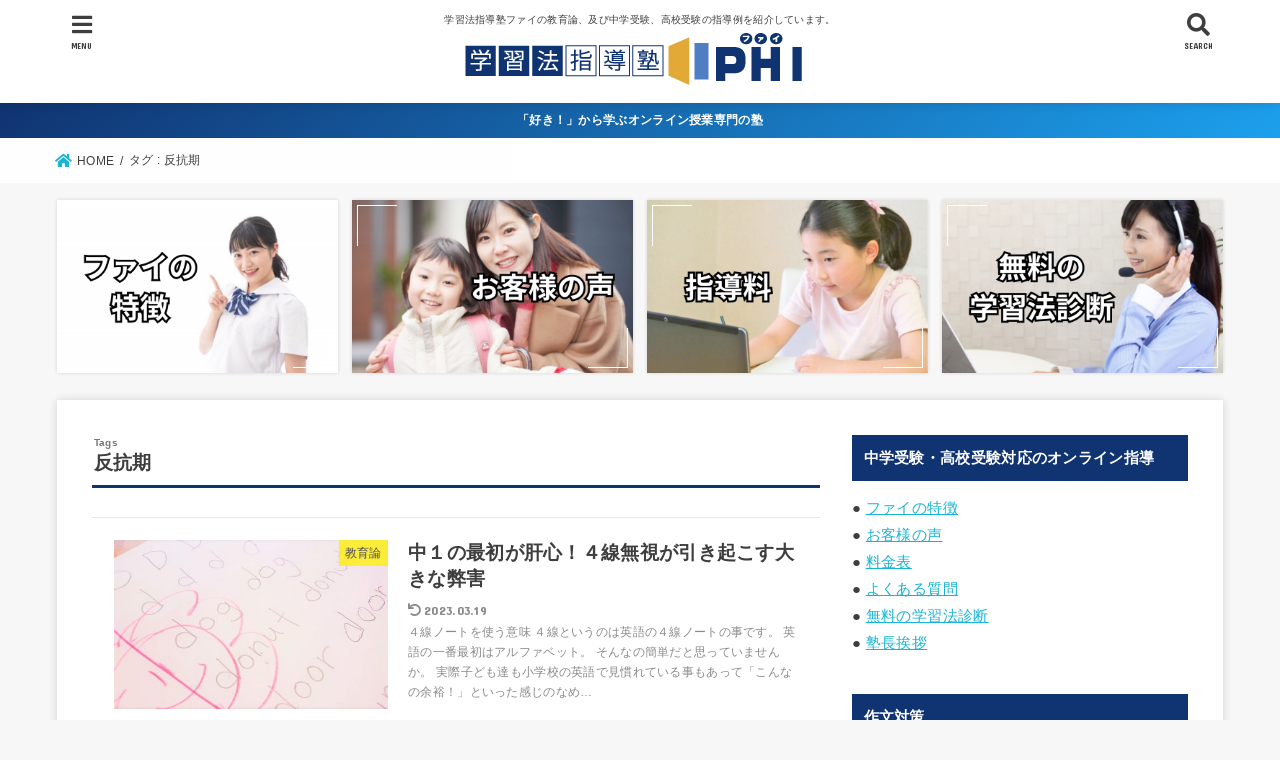

--- FILE ---
content_type: text/html; charset=UTF-8
request_url: https://shingakuzyuku-phi.com/tag/period-of-rebelliousness/
body_size: 15268
content:
<!doctype html>
<html dir="ltr" lang="ja"
	prefix="og: https://ogp.me/ns#" >

<head>
<meta charset="utf-8">
<meta http-equiv="X-UA-Compatible" content="IE=edge">
<meta name="HandheldFriendly" content="True">
<meta name="MobileOptimized" content="320">
<meta name="viewport" content="width=device-width, initial-scale=1"/>

<link rel="pingback" href="https://shingakuzyuku-phi.com/xmlrpc.php">

<title>反抗期 - オンライン授業専門塾ファイ</title>

		<!-- All in One SEO 4.3.3 - aioseo.com -->
		<meta name="robots" content="max-image-preview:large" />
		<link rel="canonical" href="https://shingakuzyuku-phi.com/tag/period-of-rebelliousness/" />
		<link rel="next" href="https://shingakuzyuku-phi.com/tag/period-of-rebelliousness/page/2/" />
		<meta name="generator" content="All in One SEO (AIOSEO) 4.3.3 " />
		<script type="application/ld+json" class="aioseo-schema">
			{"@context":"https:\/\/schema.org","@graph":[{"@type":"BreadcrumbList","@id":"https:\/\/shingakuzyuku-phi.com\/tag\/period-of-rebelliousness\/#breadcrumblist","itemListElement":[{"@type":"ListItem","@id":"https:\/\/shingakuzyuku-phi.com\/#listItem","position":1,"item":{"@type":"WebPage","@id":"https:\/\/shingakuzyuku-phi.com\/","name":"\u30db\u30fc\u30e0","description":"\u5b66\u7fd2\u6cd5\u6307\u5c0e\u587e\u30d5\u30a1\u30a4\u306e\u6559\u80b2\u8ad6\u3001\u53ca\u3073\u4e2d\u5b66\u53d7\u9a13\u3001\u9ad8\u6821\u53d7\u9a13\u306e\u6307\u5c0e\u4f8b\u3092\u7d39\u4ecb\u3057\u3066\u3044\u307e\u3059\u3002","url":"https:\/\/shingakuzyuku-phi.com\/"},"nextItem":"https:\/\/shingakuzyuku-phi.com\/tag\/period-of-rebelliousness\/#listItem"},{"@type":"ListItem","@id":"https:\/\/shingakuzyuku-phi.com\/tag\/period-of-rebelliousness\/#listItem","position":2,"item":{"@type":"WebPage","@id":"https:\/\/shingakuzyuku-phi.com\/tag\/period-of-rebelliousness\/","name":"\u53cd\u6297\u671f","url":"https:\/\/shingakuzyuku-phi.com\/tag\/period-of-rebelliousness\/"},"previousItem":"https:\/\/shingakuzyuku-phi.com\/#listItem"}]},{"@type":"CollectionPage","@id":"https:\/\/shingakuzyuku-phi.com\/tag\/period-of-rebelliousness\/#collectionpage","url":"https:\/\/shingakuzyuku-phi.com\/tag\/period-of-rebelliousness\/","name":"\u53cd\u6297\u671f - \u30aa\u30f3\u30e9\u30a4\u30f3\u6388\u696d\u5c02\u9580\u587e\u30d5\u30a1\u30a4","inLanguage":"ja","isPartOf":{"@id":"https:\/\/shingakuzyuku-phi.com\/#website"},"breadcrumb":{"@id":"https:\/\/shingakuzyuku-phi.com\/tag\/period-of-rebelliousness\/#breadcrumblist"}},{"@type":"Organization","@id":"https:\/\/shingakuzyuku-phi.com\/#organization","name":"\u30aa\u30f3\u30e9\u30a4\u30f3\u6388\u696d\u5c02\u9580\u587e\u30d5\u30a1\u30a4","url":"https:\/\/shingakuzyuku-phi.com\/","logo":{"@type":"ImageObject","url":"https:\/\/shingakuzyuku-phi.com\/wp-content\/uploads\/2020\/04\/cropped-logo10.png","@id":"https:\/\/shingakuzyuku-phi.com\/#organizationLogo","width":355,"height":57},"image":{"@id":"https:\/\/shingakuzyuku-phi.com\/#organizationLogo"}},{"@type":"WebSite","@id":"https:\/\/shingakuzyuku-phi.com\/#website","url":"https:\/\/shingakuzyuku-phi.com\/","name":"\u30aa\u30f3\u30e9\u30a4\u30f3\u6388\u696d\u5c02\u9580\u587e\u30d5\u30a1\u30a4","description":"\u5b66\u7fd2\u6cd5\u6307\u5c0e\u587e\u30d5\u30a1\u30a4\u306e\u6559\u80b2\u8ad6\u3001\u53ca\u3073\u4e2d\u5b66\u53d7\u9a13\u3001\u9ad8\u6821\u53d7\u9a13\u306e\u6307\u5c0e\u4f8b\u3092\u7d39\u4ecb\u3057\u3066\u3044\u307e\u3059\u3002","inLanguage":"ja","publisher":{"@id":"https:\/\/shingakuzyuku-phi.com\/#organization"}}]}
		</script>
		<!-- All in One SEO -->

<link rel='dns-prefetch' href='//ajax.googleapis.com' />
<link rel='dns-prefetch' href='//use.fontawesome.com' />
<link rel='dns-prefetch' href='//fonts.googleapis.com' />
<link rel='dns-prefetch' href='//s.w.org' />
<link rel="alternate" type="application/rss+xml" title="オンライン授業専門塾ファイ &raquo; フィード" href="https://shingakuzyuku-phi.com/feed/" />
<link rel="alternate" type="application/rss+xml" title="オンライン授業専門塾ファイ &raquo; コメントフィード" href="https://shingakuzyuku-phi.com/comments/feed/" />
<link rel="alternate" type="application/rss+xml" title="オンライン授業専門塾ファイ &raquo; 反抗期 タグのフィード" href="https://shingakuzyuku-phi.com/tag/period-of-rebelliousness/feed/" />
		<script type="text/javascript">
			window._wpemojiSettings = {"baseUrl":"https:\/\/s.w.org\/images\/core\/emoji\/12.0.0-1\/72x72\/","ext":".png","svgUrl":"https:\/\/s.w.org\/images\/core\/emoji\/12.0.0-1\/svg\/","svgExt":".svg","source":{"concatemoji":"https:\/\/shingakuzyuku-phi.com\/wp-includes\/js\/wp-emoji-release.min.js?ver=5.4.18"}};
			/*! This file is auto-generated */
			!function(e,a,t){var n,r,o,i=a.createElement("canvas"),p=i.getContext&&i.getContext("2d");function s(e,t){var a=String.fromCharCode;p.clearRect(0,0,i.width,i.height),p.fillText(a.apply(this,e),0,0);e=i.toDataURL();return p.clearRect(0,0,i.width,i.height),p.fillText(a.apply(this,t),0,0),e===i.toDataURL()}function c(e){var t=a.createElement("script");t.src=e,t.defer=t.type="text/javascript",a.getElementsByTagName("head")[0].appendChild(t)}for(o=Array("flag","emoji"),t.supports={everything:!0,everythingExceptFlag:!0},r=0;r<o.length;r++)t.supports[o[r]]=function(e){if(!p||!p.fillText)return!1;switch(p.textBaseline="top",p.font="600 32px Arial",e){case"flag":return s([127987,65039,8205,9895,65039],[127987,65039,8203,9895,65039])?!1:!s([55356,56826,55356,56819],[55356,56826,8203,55356,56819])&&!s([55356,57332,56128,56423,56128,56418,56128,56421,56128,56430,56128,56423,56128,56447],[55356,57332,8203,56128,56423,8203,56128,56418,8203,56128,56421,8203,56128,56430,8203,56128,56423,8203,56128,56447]);case"emoji":return!s([55357,56424,55356,57342,8205,55358,56605,8205,55357,56424,55356,57340],[55357,56424,55356,57342,8203,55358,56605,8203,55357,56424,55356,57340])}return!1}(o[r]),t.supports.everything=t.supports.everything&&t.supports[o[r]],"flag"!==o[r]&&(t.supports.everythingExceptFlag=t.supports.everythingExceptFlag&&t.supports[o[r]]);t.supports.everythingExceptFlag=t.supports.everythingExceptFlag&&!t.supports.flag,t.DOMReady=!1,t.readyCallback=function(){t.DOMReady=!0},t.supports.everything||(n=function(){t.readyCallback()},a.addEventListener?(a.addEventListener("DOMContentLoaded",n,!1),e.addEventListener("load",n,!1)):(e.attachEvent("onload",n),a.attachEvent("onreadystatechange",function(){"complete"===a.readyState&&t.readyCallback()})),(n=t.source||{}).concatemoji?c(n.concatemoji):n.wpemoji&&n.twemoji&&(c(n.twemoji),c(n.wpemoji)))}(window,document,window._wpemojiSettings);
		</script>
		<style type="text/css">
img.wp-smiley,
img.emoji {
	display: inline !important;
	border: none !important;
	box-shadow: none !important;
	height: 1em !important;
	width: 1em !important;
	margin: 0 .07em !important;
	vertical-align: -0.1em !important;
	background: none !important;
	padding: 0 !important;
}
</style>
	<link rel='stylesheet' id='wp-block-library-css'  href='https://shingakuzyuku-phi.com/wp-includes/css/dist/block-library/style.min.css' type='text/css' media='all' />
<link rel='stylesheet' id='toc-screen-css'  href='https://shingakuzyuku-phi.com/wp-content/plugins/table-of-contents-plus/screen.min.css?ver=2309' type='text/css' media='all' />
<style id='toc-screen-inline-css' type='text/css'>
div#toc_container ul li {font-size: 100%;}
</style>
<link rel='stylesheet' id='wpvrfontawesome-css'  href='https://use.fontawesome.com/releases/v5.7.2/css/all.css?ver=8.3.19' type='text/css' media='all' />
<link rel='stylesheet' id='panellium-css-css'  href='https://shingakuzyuku-phi.com/wp-content/plugins/wpvr/public/lib/pannellum/src/css/pannellum.css?ver=1' type='text/css' media='all' />
<link rel='stylesheet' id='videojs-css-css'  href='https://shingakuzyuku-phi.com/wp-content/plugins/wpvr/public/lib/pannellum/src/css/video-js.css?ver=1' type='text/css' media='all' />
<link rel='stylesheet' id='videojs-vr-css-css'  href='https://shingakuzyuku-phi.com/wp-content/plugins/wpvr/public/lib/videojs-vr/videojs-vr.css?ver=1' type='text/css' media='all' />
<link rel='stylesheet' id='owl-css-css'  href='https://shingakuzyuku-phi.com/wp-content/plugins/wpvr/public/css/owl.carousel.css?ver=8.3.19' type='text/css' media='all' />
<link rel='stylesheet' id='wpvr-css'  href='https://shingakuzyuku-phi.com/wp-content/plugins/wpvr/public/css/wpvr-public.css?ver=8.3.19' type='text/css' media='all' />
<link rel='stylesheet' id='stk_style-css'  href='https://shingakuzyuku-phi.com/wp-content/themes/jstork19/style.css?ver=1.2.1' type='text/css' media='all' />
<link rel='stylesheet' id='gf_font-css'  href='https://fonts.googleapis.com/css?family=Concert+One&#038;display=swap' type='text/css' media='all' />
<link rel='stylesheet' id='fontawesome-css'  href='https://use.fontawesome.com/releases/v5.10.2/css/all.css' type='text/css' media='all' />
<script type='text/javascript' src='https://ajax.googleapis.com/ajax/libs/jquery/1.12.4/jquery.min.js?ver=1.12.4'></script>
<script type='text/javascript' src='https://shingakuzyuku-phi.com/wp-content/plugins/wpvr/public/lib/pannellum/src/js/pannellum.js?ver=1'></script>
<script type='text/javascript' src='https://shingakuzyuku-phi.com/wp-content/plugins/wpvr/public/lib/pannellum/src/js/libpannellum.js?ver=1'></script>
<script type='text/javascript' src='https://shingakuzyuku-phi.com/wp-content/plugins/wpvr/public/js/video.js?ver=1'></script>
<script type='text/javascript' src='https://shingakuzyuku-phi.com/wp-content/plugins/wpvr/public/lib/videojs-vr/videojs-vr.js?ver=1'></script>
<script type='text/javascript' src='https://shingakuzyuku-phi.com/wp-content/plugins/wpvr/public/lib/pannellum/src/js/videojs-pannellum-plugin.js?ver=1'></script>
<script type='text/javascript' src='https://shingakuzyuku-phi.com/wp-content/plugins/wpvr/public/js/owl.carousel.js'></script>
<script type='text/javascript' src='https://shingakuzyuku-phi.com/wp-content/plugins/wpvr/public/js/jquery.cookie.js?ver=1'></script>
<link rel='https://api.w.org/' href='https://shingakuzyuku-phi.com/wp-json/' />
<link rel="EditURI" type="application/rsd+xml" title="RSD" href="https://shingakuzyuku-phi.com/xmlrpc.php?rsd" />
<link rel="wlwmanifest" type="application/wlwmanifest+xml" href="https://shingakuzyuku-phi.com/wp-includes/wlwmanifest.xml" /> 

<style type="text/css">
body, #breadcrumb li a::after{ color: #3E3E3E;}
a, #breadcrumb li.bc_homelink a::before, .author_sns li a::before,.widget li a:after,.np-post-list.prev a::before, .np-post-list.next a::after, .footer-links li a:before{ color: #1bb4d3;}
a:hover{ color: #E69B9B;}

.article-footer .post-categories li a,.article-footer .tags a{ background-color: #1bb4d3;  border-color:#1bb4d3;}
.article-footer .post-categories li a:hover,.article-footer .tags a:hover{ background-color: #E69B9B;  border-color:#E69B9B;}
.article-footer .tags a{ color:#1bb4d3;}
.article-footer .tags a:hover{ color: #E69B9B;}
#header, .bgnormal #inner-header{ background: #ffffff;}
#site__logo a{ color: #eeee22;}
#header, #g_nav li a, .nav_btn{ color: #3e3e3e;}
@media only screen and (min-width: 768px) {
	.nav ul { background: #ffffff;}
	#g_nav .nav li ul.sub-menu li a{ color: #3e3e3e;}
}

#inner-content, #breadcrumb, .entry-content blockquote:before, .entry-content blockquote:after, .archives-list.simple-list .post-list a,.cbox.type_simple,.cbox.type_simple .box_title .span__box_title, .accordion_content{ background: #ffffff;}

.entry-content h2:not(.is-style-stylenone),.widgettitle,.homeadd_wrap h2,.accordion::before,
ul.wpp-list li a:before,#toc_container .toc_number { background: #103371; color: #ffffff;}

.entry-content h3:not(.is-style-stylenone),.entry-content h4:not(.is-style-stylenone),.cat_postlist .catttl,.archive-title,
.h_boader .entry-content h2:not(.is-style-stylenone),.h_boader .homeadd_wrap h2{ border-color: #103371;}
.h_balloon .entry-content h2:not(.is-style-stylenone):after,.h_balloon .homeadd_wrap h2:not(.is-style-stylenone):after{ border-top-color: #103371;}
.entry-content ul li:before, #toc_container .toc_title::before{ color: #103371;}
.entry-content ol > li:before{ background: #103371; border-color: #103371;  color: #ffffff;}

#container .cat-name,.related_article .ttl:before{ background: #fcee21; color:  #3e3e3e;}
.btn-wrap a, .wp-block-button.is-style-normal a{ background: #1bb4d3;border-color: #1bb4d3;}
.btn-wrap a:hover, .wp-block-button.is-style-normal a:hover, .widget .btn-wrap:not(.simple) a:hover{ color: #1bb4d3;border-color: #1bb4d3;}
.btn-wrap.simple a, .wp-block-button.is-style-simple a, .pagination a, .pagination span,.page-links a{ border-color: #1bb4d3; color: #1bb4d3;}
.btn-wrap.simple a:hover, .wp-block-button.is-style-simple a:hover, .pagination .current,.pagination .current:hover,.page-links ul > li > span,.pagination a:hover,.pagination a:focus,.page-links a:hover,.page-links a:focus,.accordionBtn{ background-color: #1bb4d3;}
.accordionBtn.active{ background-color: #E69B9B;}

#top_carousel a, .slick-prev:before, .slick-next:before, .slick-dots li button:before{color: #444444;}
#sidebar1, .widget:not(.widget_text) a{ color: #3e3e3e;}
.bgfull #footer-top, .cta-inner{ background-color: #ffffff; color: #3e3e3e;}
.footer a,#footer-top a{ color: #3e3e3e;}
#footer-top .widgettitle{ color: #3e3e3e;}
.bgfull #footer, .bgnormal #footer #inner-footer { background-color: #ffffff; color: #3e3e3e;}
.wp-block-stk-plugin-faq .faq_title::before{ background-color: #3E3E3E;}
.newmark::before{background-color: #ff6347;}
</style>
<link rel="icon" href="https://shingakuzyuku-phi.com/wp-content/uploads/2020/04/cropped-fabi-32x32.png" sizes="32x32" />
<link rel="icon" href="https://shingakuzyuku-phi.com/wp-content/uploads/2020/04/cropped-fabi-192x192.png" sizes="192x192" />
<link rel="apple-touch-icon" href="https://shingakuzyuku-phi.com/wp-content/uploads/2020/04/cropped-fabi-180x180.png" />
<meta name="msapplication-TileImage" content="https://shingakuzyuku-phi.com/wp-content/uploads/2020/04/cropped-fabi-270x270.png" />
	
	<!-- Global site tag (gtag.js) - Google Analytics -->
<script async src="https://www.googletagmanager.com/gtag/js?id=G-1B0PM15HFH"></script>
<script>
  window.dataLayer = window.dataLayer || [];
  function gtag(){dataLayer.push(arguments);}
  gtag('js', new Date());

  gtag('config', 'G-1B0PM15HFH');
  gtag('config', 'UA-52574115-51');
</script>
	
</head>

<body class="archive tag tag-period-of-rebelliousness tag-3659 wp-custom-logo fixhead-active headercenter h_stitch bgfull">

<div id="container">


<header id="header" class="header">
<div id="inner-header" class="wrap">


<div id="site__logo" class="fs_l">
	<p class="site_description">学習法指導塾ファイの教育論、及び中学受験、高校受験の指導例を紹介しています。</p>

	
		<p class="h1 img"><a href="https://shingakuzyuku-phi.com/" class="custom-logo-link" rel="home"><img width="355" height="57" src="https://shingakuzyuku-phi.com/wp-content/uploads/2020/04/cropped-logo10.png" class="custom-logo" alt="オンライン授業専門塾ファイ" srcset="https://shingakuzyuku-phi.com/wp-content/uploads/2020/04/cropped-logo10.png 355w, https://shingakuzyuku-phi.com/wp-content/uploads/2020/04/cropped-logo10-300x48.png 300w, https://shingakuzyuku-phi.com/wp-content/uploads/2020/04/cropped-logo10-150x24.png 150w" sizes="(max-width: 355px) 100vw, 355px" /></a></p>
	
</div>



<a href="#searchbox" data-remodal-target="searchbox" class="nav_btn search_btn"><span class="text gf">search</span></a>

<a href="#spnavi" data-remodal-target="spnavi" class="nav_btn menu_btn"><span class="text gf">menu</span></a>



</div>
</header>


<div class="header-info fadeIn delay-0_2s"><a style="background:#103371;background:linear-gradient(135deg,#103371,#1ca0ed);" href="https://www.juku-phi.com/">「好き！」から学ぶオンライン授業専門の塾</a></div>
<div id="breadcrumb" class="breadcrumb fadeIn cf"><div class="wrap"><ul itemscope itemtype="http://schema.org/BreadcrumbList"><li itemprop="itemListElement" itemscope itemtype="http://schema.org/ListItem" class="bc_homelink"><a itemprop="item" href="https://shingakuzyuku-phi.com/"><span itemprop="name"> HOME</span></a><meta itemprop="position" content="1" /></li><li itemprop="itemListElement" itemscope itemtype="http://schema.org/ListItem"><span itemprop="name">タグ : 反抗期</span><meta itemprop="position" content="2" /></li></ul></div></div>






<div id="pickup_content"><ul><li class="fadeInDown"><a class="pickup_content__link" href="https://www.juku-phi.com/"><figure class="eyecatch"><img src="https://shingakuzyuku-phi.com/wp-content/uploads/2023/11/wp-ピックアップコンテンツ用バナー-01.png"></figure></a></li><li class="fadeInDown delay-0_2s"><a class="pickup_content__link" href="https://www.juku-phi.com/voice/"><figure class="eyecatch"><img src="https://shingakuzyuku-phi.com/wp-content/uploads/2023/11/wp-ピックアップコンテンツ用バナー-1.png"></figure></a></li><li class="fadeInDown delay-0_4s"><a class="pickup_content__link" href="https://www.juku-phi.com/price/"><figure class="eyecatch"><img src="https://shingakuzyuku-phi.com/wp-content/uploads/2023/11/wp-ピックアップコンテンツ用バナー-指導料.png"></figure></a></li><li class="fadeInDown delay-0_6s"><a class="pickup_content__link" href="https://www.juku-phi.com/method/"><figure class="eyecatch"><img src="https://shingakuzyuku-phi.com/wp-content/uploads/2024/08/無料の学習法診断.png"></figure></a></li></ul></div>

<div id="content">
<div id="inner-content" class="fadeIn wrap">
<main id="main">
<div class="archivettl">
<h1 class="archive-title ttl-tags h2">
反抗期</h1>
</div>

<div class="archives-list simple-list">



<article class="post-list fadeInDown post-6700 post type-post status-publish format-standard has-post-thumbnail category-twitter tag-spring tag-period-of-rebelliousness tag-jhss tag-english tag-preparing-for-the-high-grade article">
<a href="https://shingakuzyuku-phi.com/four-lines/" rel="bookmark" title="中１の最初が肝心！４線無視が引き起こす大きな弊害">
<figure class="eyecatch">
<img width="485" height="300" src="https://shingakuzyuku-phi.com/wp-content/uploads/2020/03/2109233_2-485x300.jpg" class="attachment-oc-post-thum size-oc-post-thum wp-post-image" alt="英単語の練習" /><span class="osusume-label cat-name cat-id-4">教育論</span></figure>

<section class="entry-content">
<h1 class="h2 entry-title">中１の最初が肝心！４線無視が引き起こす大きな弊害</h1>
<div class="byline entry-meta vcard">
<time class="time__date gf undo">2023.03.19</time></div>
<div class="description"><p>４線ノートを使う意味 ４線というのは英語の４線ノートの事です。 英語の一番最初はアルファベット。 そんなの簡単だと思っていませんか。 実際子ども達も小学校の英語で見慣れている事もあって「こんなの余裕！」といった感じのなめ&#8230;</p>
</div>
</section>
</a>
</article>




<article class="post-list fadeInDown post-5219 post type-post status-publish format-standard has-post-thumbnail category-consultation tag-spring tag-period-of-rebelliousness tag-child-care tag-life tag-preparing-for-the-high-grade article">
<a href="https://shingakuzyuku-phi.com/smart-phone/" rel="bookmark" title="子どもにスマホを持たせるメリットと積極的な活用方法">
<figure class="eyecatch">
<img width="485" height="300" src="https://shingakuzyuku-phi.com/wp-content/uploads/2019/09/3366700_2-485x300.jpg" class="attachment-oc-post-thum size-oc-post-thum wp-post-image" alt="スマホを見る高校生" /><span class="osusume-label cat-name cat-id-185">教育相談コーナー</span></figure>

<section class="entry-content">
<h1 class="h2 entry-title">子どもにスマホを持たせるメリットと積極的な活用方法</h1>
<div class="byline entry-meta vcard">
<time class="time__date gf undo">2024.03.18</time></div>
<div class="description"><p>関連動画 この動画で話しているのはゲームについてですが、スマホも同じことが言えます。 子どもにスマホを持たせるメリット スマホが原因となった事件を耳にすると、子どもにスマホを与えるのが怖くなりますが、やはり子どもにスマホ&#8230;</p>
</div>
</section>
</a>
</article>




<article class="post-list fadeInDown post-1084 post type-post status-publish format-standard has-post-thumbnail category-performance tag-pickup tag-period-of-rebelliousness tag-performance tag-sapix tag-success-story tag-taking-a-jhs-ee article">
<a href="https://shingakuzyuku-phi.com/win-after-defeat-seems-certain/" rel="bookmark" title="サピックス偏差値20台からの逆転合格！オンライン授業で取った戦略。">
<figure class="eyecatch">
<img width="485" height="300" src="https://shingakuzyuku-phi.com/wp-content/uploads/2019/06/Wordpress用（20220216）-4-485x300.png" class="attachment-oc-post-thum size-oc-post-thum wp-post-image" alt="サピックス偏差値20台からの逆転合格" srcset="https://shingakuzyuku-phi.com/wp-content/uploads/2019/06/Wordpress用（20220216）-4-485x300.png 485w, https://shingakuzyuku-phi.com/wp-content/uploads/2019/06/Wordpress用（20220216）-4-300x186.png 300w, https://shingakuzyuku-phi.com/wp-content/uploads/2019/06/Wordpress用（20220216）-4-1024x633.png 1024w, https://shingakuzyuku-phi.com/wp-content/uploads/2019/06/Wordpress用（20220216）-4-150x93.png 150w, https://shingakuzyuku-phi.com/wp-content/uploads/2019/06/Wordpress用（20220216）-4-768x475.png 768w, https://shingakuzyuku-phi.com/wp-content/uploads/2019/06/Wordpress用（20220216）-4.png 1455w" sizes="(max-width: 485px) 100vw, 485px" /><span class="osusume-label cat-name cat-id-6">指導実績</span></figure>

<section class="entry-content">
<h1 class="h2 entry-title">サピックス偏差値20台からの逆転合格！オンライン授業で取った戦略。</h1>
<div class="byline entry-meta vcard">
<time class="time__date gf undo">2023.11.03</time></div>
<div class="description"><p>関連動画 サピックス偏差値20台から挽回した秘密 小４では好調だったサピックス 今回はサピックスからファイに転塾してきた女の子についてご紹介致しましょう。 この子がファイに来たのは小６になる直前の春。 サピックスには小４&#8230;</p>
</div>
</section>
</a>
</article>




<article class="post-list fadeInDown post-6586 post type-post status-publish format-standard has-post-thumbnail category-twitter tag-period-of-rebelliousness tag-shouting-encouragement tag-elementary-school-student tag-psychology tag-teaching-method article">
<a href="https://shingakuzyuku-phi.com/yes-set/" rel="bookmark" title="言う事を聞かない子供に「はい！」と言わせる超簡単な方法と、しつけの裏ワザテクニック">
<figure class="eyecatch">
<img width="485" height="300" src="https://shingakuzyuku-phi.com/wp-content/uploads/2020/03/Wordpress用（20220216）-485x300.png" class="attachment-oc-post-thum size-oc-post-thum wp-post-image" alt="子供に「はい！」と言わせるテクニック" srcset="https://shingakuzyuku-phi.com/wp-content/uploads/2020/03/Wordpress用（20220216）-485x300.png 485w, https://shingakuzyuku-phi.com/wp-content/uploads/2020/03/Wordpress用（20220216）-300x186.png 300w, https://shingakuzyuku-phi.com/wp-content/uploads/2020/03/Wordpress用（20220216）-1024x633.png 1024w, https://shingakuzyuku-phi.com/wp-content/uploads/2020/03/Wordpress用（20220216）-150x93.png 150w, https://shingakuzyuku-phi.com/wp-content/uploads/2020/03/Wordpress用（20220216）-768x475.png 768w, https://shingakuzyuku-phi.com/wp-content/uploads/2020/03/Wordpress用（20220216）.png 1455w" sizes="(max-width: 485px) 100vw, 485px" /><span class="osusume-label cat-name cat-id-4">教育論</span></figure>

<section class="entry-content">
<h1 class="h2 entry-title">言う事を聞かない子供に「はい！」と言わせる超簡単な方法と、しつけの裏ワザテクニック</h1>
<div class="byline entry-meta vcard">
<time class="time__date gf undo">2023.03.19</time></div>
<div class="description"><p>ダメなしつけ方と習慣化させるしつけ方の違い 公共の場で と怒鳴りつけて、手をあげる光景をよく見かけますね。 子どもですから騒いでしまうのも仕方ないと思いますが、未就学児が騒ぐのと、小学校高学年から中学生が騒ぐのとでは訳が&#8230;</p>
</div>
</section>
</a>
</article>




<article class="post-list fadeInDown post-3947 post type-post status-publish format-standard has-post-thumbnail category-twitter tag-educational-policy tag-period-of-rebelliousness tag-child-care tag-psychology tag-live-broadcasting tag-teaching-method tag-high-school-exam article">
<a href="https://shingakuzyuku-phi.com/strategic-neglect/" rel="bookmark" title="「放置」で子どもが勝手に勉強し出す！？オンライン授業による逆転教育法">
<figure class="eyecatch">
<img width="485" height="300" src="https://shingakuzyuku-phi.com/wp-content/uploads/2019/12/Wordpress用（20210730）-7-485x300.png" class="attachment-oc-post-thum size-oc-post-thum wp-post-image" alt="勉強しないなら放置した方が伸びる！" srcset="https://shingakuzyuku-phi.com/wp-content/uploads/2019/12/Wordpress用（20210730）-7-485x300.png 485w, https://shingakuzyuku-phi.com/wp-content/uploads/2019/12/Wordpress用（20210730）-7-300x186.png 300w, https://shingakuzyuku-phi.com/wp-content/uploads/2019/12/Wordpress用（20210730）-7-1024x633.png 1024w, https://shingakuzyuku-phi.com/wp-content/uploads/2019/12/Wordpress用（20210730）-7-150x93.png 150w, https://shingakuzyuku-phi.com/wp-content/uploads/2019/12/Wordpress用（20210730）-7-768x475.png 768w, https://shingakuzyuku-phi.com/wp-content/uploads/2019/12/Wordpress用（20210730）-7.png 1455w" sizes="(max-width: 485px) 100vw, 485px" /><span class="osusume-label cat-name cat-id-4">教育論</span></figure>

<section class="entry-content">
<h1 class="h2 entry-title">「放置」で子どもが勝手に勉強し出す！？オンライン授業による逆転教育法</h1>
<div class="byline entry-meta vcard">
<time class="time__date gf undo">2023.03.19</time></div>
<div class="description"><p>中学生になると勉強しなくなる 中学受験が終わった後のこの相談、かなり多いのです。 中学受験なら親がついて教えていることも多く、とりあえず勉強の土俵につけることはできます。 しかし中学生になると親も手を緩めてしまいます。 &#8230;</p>
</div>
</section>
</a>
</article>




<article class="post-list fadeInDown post-3784 post type-post status-publish format-standard has-post-thumbnail category-twitter tag-period-of-rebelliousness tag-one-word-toe tag-taking-a-jhs-ee tag-child-care tag-routine-test tag-life tag-high-school-exam article">
<a href="https://shingakuzyuku-phi.com/result-list/" rel="bookmark" title="あなたは平均点を取れますか？成績表の意義と解釈について考える">
<figure class="eyecatch">
<img width="485" height="300" src="https://shingakuzyuku-phi.com/wp-content/uploads/2019/12/1061055_2-485x300.jpg" class="attachment-oc-post-thum size-oc-post-thum wp-post-image" alt="通知表" /><span class="osusume-label cat-name cat-id-4">教育論</span></figure>

<section class="entry-content">
<h1 class="h2 entry-title">あなたは平均点を取れますか？成績表の意義と解釈について考える</h1>
<div class="byline entry-meta vcard">
<time class="time__date gf undo">2023.03.19</time></div>
<div class="description"><p>社会人の成績表 親の成績表 成績表と聞くとドキッとする方も多いと思いますが、今回は親の成績表についてのお話です。 親の成績表って何？ と思われるかも知れませんが、子どもの成績表と同様に親の成績表もあるんですよ。 子どもは&#8230;</p>
</div>
</section>
</a>
</article>




<article class="post-list fadeInDown post-6415 post type-post status-publish format-standard has-post-thumbnail category-system tag-educational-policy tag-period-of-rebelliousness tag-result tag-lesson tag-child-care article">
<a href="https://shingakuzyuku-phi.com/phi-qa/" rel="bookmark" title="塾生が答えてくれた、「ファイってどんな塾？」">
<figure class="eyecatch">
<img width="485" height="300" src="https://shingakuzyuku-phi.com/wp-content/uploads/2019/11/3348752_2-485x300.jpg" class="attachment-oc-post-thum size-oc-post-thum wp-post-image" alt="指でポイントを指し示す子" /><span class="osusume-label cat-name cat-id-3612">ファイのシステム紹介</span></figure>

<section class="entry-content">
<h1 class="h2 entry-title">塾生が答えてくれた、「ファイってどんな塾？」</h1>
<div class="byline entry-meta vcard">
<time class="time__date gf undo">2022.02.18</time></div>
<div class="description"><p>ファイはちょっと変な塾 学習法指導塾ファイは千葉県千葉市の蘇我からスタートし、現在はオンライン指導にて全国に生徒を抱える塾となっています。 非常に特殊な塾で、一般的な塾とは全く指導法も教育概念も異なるため、ちょっとよくわ&#8230;</p>
</div>
</section>
</a>
</article>




<article class="post-list fadeInDown post-5602 post type-post status-publish format-standard has-post-thumbnail category-twitter tag-educational-policy tag-period-of-rebelliousness tag-shouting-encouragement tag-child-care tag-teaching-method article">
<a href="https://shingakuzyuku-phi.com/ignore/" rel="bookmark" title="「勉強しなさい！」と言っても聞かない子どもをどう扱うか">
<figure class="eyecatch">
<img width="485" height="300" src="https://shingakuzyuku-phi.com/wp-content/uploads/2020/02/406_2-485x300.jpg" class="attachment-oc-post-thum size-oc-post-thum wp-post-image" alt="ゲームをやめない子ども達" /><span class="osusume-label cat-name cat-id-4">教育論</span></figure>

<section class="entry-content">
<h1 class="h2 entry-title">「勉強しなさい！」と言っても聞かない子どもをどう扱うか</h1>
<div class="byline entry-meta vcard">
<time class="time__date gf undo">2020.07.26</time></div>
<div class="description"><p>ご質問内容 「テストが近いのに勉強しないでテレビを見ている子やリビングでくつろいでる我が子を見るとついつい『いい加減勉強しなさい！』と言ってしまいがちですが，言っても結局勉強しないか，勉強したしてもすぐやめてしまうかで，&#8230;</p>
</div>
</section>
</a>
</article>




<article class="post-list fadeInDown post-4655 post type-post status-publish format-standard has-post-thumbnail category-twitter tag-period-of-rebelliousness tag-shouting-encouragement tag-high-school-exam article">
<a href="https://shingakuzyuku-phi.com/wait-and-see/" rel="bookmark" title="中１：まだ様子を見ていて大丈夫？そろそろ限界？">
<figure class="eyecatch">
<img width="485" height="300" src="https://shingakuzyuku-phi.com/wp-content/uploads/2019/08/1726355_2-485x300.jpg" class="attachment-oc-post-thum size-oc-post-thum wp-post-image" alt="成績が上がらず涙を流す母親" /><span class="osusume-label cat-name cat-id-4">教育論</span></figure>

<section class="entry-content">
<h1 class="h2 entry-title">中１：まだ様子を見ていて大丈夫？そろそろ限界？</h1>
<div class="byline entry-meta vcard">
<time class="time__date gf undo">2020.07.28</time></div>
<div class="description"><p>内申点の重要性 今回は現在中１のお子様を持つ保護者様対象のお話です。 中学校では小学校とは違い，順位がハッキリと出てしまいます。 また，通知表は入試にも影響を及ぼします。 もうそろそろ１年生も終わりますが，満足のいく結果&#8230;</p>
</div>
</section>
</a>
</article>




<article class="post-list fadeInDown post-3789 post type-post status-publish format-standard has-post-thumbnail category-twitter tag-period-of-rebelliousness tag-taking-a-jhs-ee tag-child-care tag-teaching-method tag-life tag-high-school-exam article">
<a href="https://shingakuzyuku-phi.com/negativistic-age/" rel="bookmark" title="言う事を全然聞かない！【反抗期の子供の扱い方】">
<figure class="eyecatch">
<img width="485" height="300" src="https://shingakuzyuku-phi.com/wp-content/uploads/2019/11/2994814_2-485x300.jpg" class="attachment-oc-post-thum size-oc-post-thum wp-post-image" alt="寝転がってスマホをいじる子" /><span class="osusume-label cat-name cat-id-4">教育論</span></figure>

<section class="entry-content">
<h1 class="h2 entry-title">言う事を全然聞かない！【反抗期の子供の扱い方】</h1>
<div class="byline entry-meta vcard">
<time class="time__date gf undo">2020.07.18</time></div>
<div class="description"><p>反抗期は防げる？ 反抗期と言えば中学生あたりから出てくる成長過程における激しい感情表現で，この時期に子育てて苦労する方も多いのではないでしょうか。 いや，子育ての大変さと言うより，言う事を聞かないもどかしさ，イライラの蓄&#8230;</p>
</div>
</section>
</a>
</article>


</div>



<nav class="pagination cf"><ul class='page-numbers'>
	<li><span aria-current="page" class="page-numbers current">1</span></li>
	<li><a class="page-numbers" href="https://shingakuzyuku-phi.com/tag/period-of-rebelliousness/page/2/">2</a></li>
	<li><a class="next page-numbers" href="https://shingakuzyuku-phi.com/tag/period-of-rebelliousness/page/2/">></a></li>
</ul>
</nav>

</main>

<div id="sidebar1" class="sidebar" role="complementary"><div id="custom_html-14" class="widget_text widget widget_custom_html"><h4 class="widgettitle gf"><span>中学受験・高校受験対応のオンライン指導</span></h4><div class="textwidget custom-html-widget"><p>● <a href="https://www.juku-phi.com/">ファイの特徴</a><br>● <a href="https://www.juku-phi.com/voice/">お客様の声</a><br>● <a href="https://www.juku-phi.com/price/">料金表</a><br>● <a href="https://www.juku-phi.com/faq/">よくある質問</a><br>● <a href="https://www.juku-phi.com/method/">無料の学習法診断</a><br>● <a href="https://www.juku-phi.com/message/">塾長挨拶</a></p></div></div><div id="custom_html-9" class="widget_text widget widget_custom_html"><h4 class="widgettitle gf"><span>作文対策</span></h4><div class="textwidget custom-html-widget"><center><a href="https://shingakuzyuku-phi.com/lp/"><img src="https://shingakuzyuku-phi.com/wp-content/uploads/2022/04/1689063295662.png" alt="代替テキスト"></a></center></div></div><div id="search-3" class="widget widget_search"><h4 class="widgettitle gf"><span>記事の検索</span></h4><form role="search" method="get" class="searchform" action="https://shingakuzyuku-phi.com/">
				<label>
					<span class="screen-reader-text">検索:</span>
					<input type="search" class="searchform_input" placeholder="検索&hellip;" value="" name="s" />
				</label>
				<button type="submit" class="searchsubmit"></button>
			</form></div><div id="media_video-3" class="widget widget_media_video"><div style="width:100%;" class="wp-video"><!--[if lt IE 9]><script>document.createElement('video');</script><![endif]-->
<video class="wp-video-shortcode" id="video-3789-1" preload="metadata" controls="controls"><source type="video/youtube" src="https://youtu.be/qkuZVXGKWec?_=1" /><a href="https://youtu.be/qkuZVXGKWec">https://youtu.be/qkuZVXGKWec</a></video></div></div><div id="custom_html-7" class="widget_text widget widget_custom_html"><div class="textwidget custom-html-widget"><a href="https://blogmura.com/profiles/11019030?p_cid=11019030"><img src="https://blogparts.blogmura.com/parts_image/user/pv11019030.gif" alt="PVアクセスランキング にほんブログ村" /></a></div></div><div id="text-3" class="widget widget_text">			<div class="textwidget"><p><img class="size-medium wp-image-15422" src="https://shingakuzyuku-phi.com/wp-content/uploads/2023/08/9784860647346-412x584-1-212x300.png" alt="中学校で習う歴史が教えられるほどよくわかる" width="212" height="300" /></p>
<p><a href="https://amzn.to/3u1FdE3"><strong>「中学校で習う歴史が教えられるほどよくわかる」</strong></a></p>
<p>出版前から重版決定！</p>
<p>おかげさまで３週連続１位！</p>
</div>
		</div><div id="tag_cloud-3" class="widget widget_tag_cloud"><h4 class="widgettitle gf"><span>タグから探す</span></h4><div class="tagcloud"><a href="https://shingakuzyuku-phi.com/tag/item/" class="tag-cloud-link tag-link-10 tag-link-position-1" style="font-size: 9.4117647058824pt;" aria-label="アイテム (20個の項目)">アイテム</a>
<a href="https://shingakuzyuku-phi.com/tag/online-teaching/" class="tag-cloud-link tag-link-3615 tag-link-position-2" style="font-size: 8pt;" aria-label="オンライン授業 (15個の項目)">オンライン授業</a>
<a href="https://shingakuzyuku-phi.com/tag/success-story/" class="tag-cloud-link tag-link-13 tag-link-position-3" style="font-size: 8.9411764705882pt;" aria-label="サクセスストーリー (18個の項目)">サクセスストーリー</a>
<a href="https://shingakuzyuku-phi.com/tag/sapix/" class="tag-cloud-link tag-link-117 tag-link-position-4" style="font-size: 14pt;" aria-label="サピックス (50個の項目)">サピックス</a>
<a href="https://shingakuzyuku-phi.com/tag/news-commentary/" class="tag-cloud-link tag-link-3618 tag-link-position-5" style="font-size: 10.352941176471pt;" aria-label="ニュース解説 (24個の項目)">ニュース解説</a>
<a href="https://shingakuzyuku-phi.com/tag/note/" class="tag-cloud-link tag-link-14 tag-link-position-6" style="font-size: 8.9411764705882pt;" aria-label="ノート (18個の項目)">ノート</a>
<a href="https://shingakuzyuku-phi.com/tag/taking-a-jhs-ee/" class="tag-cloud-link tag-link-16 tag-link-position-7" style="font-size: 22pt;" aria-label="中学受験 (242個の項目)">中学受験</a>
<a href="https://shingakuzyuku-phi.com/tag/jhss/" class="tag-cloud-link tag-link-547 tag-link-position-8" style="font-size: 8.7058823529412pt;" aria-label="中学生 (17個の項目)">中学生</a>
<a href="https://shingakuzyuku-phi.com/tag/entrance-exam/" class="tag-cloud-link tag-link-3635 tag-link-position-9" style="font-size: 11.647058823529pt;" aria-label="入試問題 (31個の項目)">入試問題</a>
<a href="https://shingakuzyuku-phi.com/tag/civics/" class="tag-cloud-link tag-link-113 tag-link-position-10" style="font-size: 11.294117647059pt;" aria-label="公民 (29個の項目)">公民</a>
<a href="https://shingakuzyuku-phi.com/tag/winter/" class="tag-cloud-link tag-link-1769 tag-link-position-11" style="font-size: 13.882352941176pt;" aria-label="冬 (49個の項目)">冬</a>
<a href="https://shingakuzyuku-phi.com/tag/how-to-study/" class="tag-cloud-link tag-link-21 tag-link-position-12" style="font-size: 14.352941176471pt;" aria-label="勉強法 (54個の項目)">勉強法</a>
<a href="https://shingakuzyuku-phi.com/tag/preparing-for-the-examination/" class="tag-cloud-link tag-link-68 tag-link-position-13" style="font-size: 12.823529411765pt;" aria-label="受験準備 (40個の項目)">受験準備</a>
<a href="https://shingakuzyuku-phi.com/tag/yotsuya-otsuka/" class="tag-cloud-link tag-link-3671 tag-link-position-14" style="font-size: 9.4117647058824pt;" aria-label="四谷大塚 (20個の項目)">四谷大塚</a>
<a href="https://shingakuzyuku-phi.com/tag/earth-science/" class="tag-cloud-link tag-link-30 tag-link-position-15" style="font-size: 11.882352941176pt;" aria-label="地学 (33個の項目)">地学</a>
<a href="https://shingakuzyuku-phi.com/tag/geography/" class="tag-cloud-link tag-link-67 tag-link-position-16" style="font-size: 8.9411764705882pt;" aria-label="地理 (18個の項目)">地理</a>
<a href="https://shingakuzyuku-phi.com/tag/lesson/" class="tag-cloud-link tag-link-26 tag-link-position-17" style="font-size: 12.823529411765pt;" aria-label="塾選び・習い事 (40個の項目)">塾選び・習い事</a>
<a href="https://shingakuzyuku-phi.com/tag/shouting-encouragement/" class="tag-cloud-link tag-link-87 tag-link-position-18" style="font-size: 16.941176470588pt;" aria-label="声かけ (90個の項目)">声かけ</a>
<a href="https://shingakuzyuku-phi.com/tag/summer/" class="tag-cloud-link tag-link-1693 tag-link-position-19" style="font-size: 13.411764705882pt;" aria-label="夏 (45個の項目)">夏</a>
<a href="https://shingakuzyuku-phi.com/tag/question-of-child/" class="tag-cloud-link tag-link-3625 tag-link-position-20" style="font-size: 17.176470588235pt;" aria-label="子どもの疑問 (95個の項目)">子どもの疑問</a>
<a href="https://shingakuzyuku-phi.com/tag/child-care/" class="tag-cloud-link tag-link-32 tag-link-position-21" style="font-size: 14.470588235294pt;" aria-label="子育て (55個の項目)">子育て</a>
<a href="https://shingakuzyuku-phi.com/tag/diagnose/" class="tag-cloud-link tag-link-92 tag-link-position-22" style="font-size: 11.882352941176pt;" aria-label="学習法診断 (33個の項目)">学習法診断</a>
<a href="https://shingakuzyuku-phi.com/tag/routine-test/" class="tag-cloud-link tag-link-34 tag-link-position-23" style="font-size: 8.7058823529412pt;" aria-label="定期テスト (17個の項目)">定期テスト</a>
<a href="https://shingakuzyuku-phi.com/tag/psychology/" class="tag-cloud-link tag-link-37 tag-link-position-24" style="font-size: 9.6470588235294pt;" aria-label="心理学 (21個の項目)">心理学</a>
<a href="https://shingakuzyuku-phi.com/tag/result/" class="tag-cloud-link tag-link-3626 tag-link-position-25" style="font-size: 8.9411764705882pt;" aria-label="指導の成果 (18個の項目)">指導の成果</a>
<a href="https://shingakuzyuku-phi.com/tag/live-broadcasting/" class="tag-cloud-link tag-link-39 tag-link-position-26" style="font-size: 8.3529411764706pt;" aria-label="指導実況 (16個の項目)">指導実況</a>
<a href="https://shingakuzyuku-phi.com/tag/performance/" class="tag-cloud-link tag-link-3624 tag-link-position-27" style="font-size: 9.1764705882353pt;" aria-label="指導実績 (19個の項目)">指導実績</a>
<a href="https://shingakuzyuku-phi.com/tag/educational-policy/" class="tag-cloud-link tag-link-3674 tag-link-position-28" style="font-size: 13.058823529412pt;" aria-label="教育方針 (42個の項目)">教育方針</a>
<a href="https://shingakuzyuku-phi.com/tag/teaching-method/" class="tag-cloud-link tag-link-40 tag-link-position-29" style="font-size: 19.882352941176pt;" aria-label="教育法 (160個の項目)">教育法</a>
<a href="https://shingakuzyuku-phi.com/tag/math/" class="tag-cloud-link tag-link-41 tag-link-position-30" style="font-size: 8.3529411764706pt;" aria-label="数学 (16個の項目)">数学</a>
<a href="https://shingakuzyuku-phi.com/tag/nichinoken/" class="tag-cloud-link tag-link-112 tag-link-position-31" style="font-size: 10.705882352941pt;" aria-label="日能研 (26個の項目)">日能研</a>
<a href="https://shingakuzyuku-phi.com/tag/waseda-academy/" class="tag-cloud-link tag-link-3661 tag-link-position-32" style="font-size: 9.4117647058824pt;" aria-label="早稲田アカデミー (20個の項目)">早稲田アカデミー</a>
<a href="https://shingakuzyuku-phi.com/tag/spring/" class="tag-cloud-link tag-link-3668 tag-link-position-33" style="font-size: 11.411764705882pt;" aria-label="春 (30個の項目)">春</a>
<a href="https://shingakuzyuku-phi.com/tag/monthly-current-topic/" class="tag-cloud-link tag-link-3623 tag-link-position-34" style="font-size: 16pt;" aria-label="月別時事問題 (74個の項目)">月別時事問題</a>
<a href="https://shingakuzyuku-phi.com/tag/history/" class="tag-cloud-link tag-link-44 tag-link-position-35" style="font-size: 13.882352941176pt;" aria-label="歴史 (49個の項目)">歴史</a>
<a href="https://shingakuzyuku-phi.com/tag/chinese-character/" class="tag-cloud-link tag-link-45 tag-link-position-36" style="font-size: 11.294117647059pt;" aria-label="漢字 (29個の項目)">漢字</a>
<a href="https://shingakuzyuku-phi.com/tag/physics/" class="tag-cloud-link tag-link-115 tag-link-position-37" style="font-size: 8.3529411764706pt;" aria-label="物理 (16個の項目)">物理</a>
<a href="https://shingakuzyuku-phi.com/tag/science/" class="tag-cloud-link tag-link-46 tag-link-position-38" style="font-size: 16.588235294118pt;" aria-label="理科 (85個の項目)">理科</a>
<a href="https://shingakuzyuku-phi.com/tag/life/" class="tag-cloud-link tag-link-47 tag-link-position-39" style="font-size: 18.352941176471pt;" aria-label="生活 (119個の項目)">生活</a>
<a href="https://shingakuzyuku-phi.com/tag/social-studies/" class="tag-cloud-link tag-link-48 tag-link-position-40" style="font-size: 16.235294117647pt;" aria-label="社会 (79個の項目)">社会</a>
<a href="https://shingakuzyuku-phi.com/tag/autumn/" class="tag-cloud-link tag-link-1799 tag-link-position-41" style="font-size: 10.470588235294pt;" aria-label="秋 (25個の項目)">秋</a>
<a href="https://shingakuzyuku-phi.com/tag/arithmetic/" class="tag-cloud-link tag-link-49 tag-link-position-42" style="font-size: 15.411764705882pt;" aria-label="算数 (67個の項目)">算数</a>
<a href="https://shingakuzyuku-phi.com/tag/event/" class="tag-cloud-link tag-link-65 tag-link-position-43" style="font-size: 12.352941176471pt;" aria-label="行事・イベント (36個の項目)">行事・イベント</a>
<a href="https://shingakuzyuku-phi.com/tag/difference/" class="tag-cloud-link tag-link-179 tag-link-position-44" style="font-size: 10.705882352941pt;" aria-label="違い (26個の項目)">違い</a>
<a href="https://shingakuzyuku-phi.com/tag/high-school-exam/" class="tag-cloud-link tag-link-57 tag-link-position-45" style="font-size: 21.411764705882pt;" aria-label="高校受験 (219個の項目)">高校受験</a></div>
</div></div></div>
</div>


<div class="remodal spnavi" data-remodal-id="spnavi" data-remodal-options="hashTracking:false">
<button data-remodal-action="close" class="remodal-close"><span class="text gf">CLOSE</span></button>
<div id="custom_html-15" class="widget_text widget widget_custom_html"><h4 class="widgettitle gf"><span>中学受験・高校受験対応のオンライン指導</span></h4><div class="textwidget custom-html-widget"><p>● <a href="https://www.juku-phi.com/">ファイの特徴</a><br>● <a href="https://www.juku-phi.com/voice/">お客様の声</a><br>● <a href="https://www.juku-phi.com/price/">料金表</a><br>● <a href="https://www.juku-phi.com/faq/">よくある質問</a><br>● <a href="https://www.juku-phi.com/method/">無料の学習法診断</a><br>● <a href="https://www.juku-phi.com/message/">塾長挨拶</a></p></div></div><div id="custom_html-10" class="widget_text widget widget_custom_html"><h4 class="widgettitle gf"><span>作文対策</span></h4><div class="textwidget custom-html-widget"><center><a href="https://shingakuzyuku-phi.com/lp/"><img src="https://shingakuzyuku-phi.com/wp-content/uploads/2022/04/1689063295662.png" alt="代替テキスト"></a></center></div></div><div id="search-4" class="widget widget_search"><form role="search" method="get" class="searchform" action="https://shingakuzyuku-phi.com/">
				<label>
					<span class="screen-reader-text">検索:</span>
					<input type="search" class="searchform_input" placeholder="検索&hellip;" value="" name="s" />
				</label>
				<button type="submit" class="searchsubmit"></button>
			</form></div><div id="categories-2" class="widget widget_categories"><h4 class="widgettitle gf"><span>カテゴリー</span></h4><form action="https://shingakuzyuku-phi.com" method="get"><label class="screen-reader-text" for="cat">カテゴリー</label><select  name='cat' id='cat' class='postform' >
	<option value='-1'>カテゴリーを選択</option>
	<option class="level-0" value="3616">学習ツール&nbsp;&nbsp;(144)</option>
	<option class="level-1" value="3621">&nbsp;&nbsp;&nbsp;オンライン教材&nbsp;&nbsp;(12)</option>
	<option class="level-1" value="9">&nbsp;&nbsp;&nbsp;イベント解説&nbsp;&nbsp;(39)</option>
	<option class="level-1" value="7">&nbsp;&nbsp;&nbsp;時事問題解説&nbsp;&nbsp;(93)</option>
	<option class="level-0" value="3">ファイの教育論&nbsp;&nbsp;(558)</option>
	<option class="level-1" value="3612">&nbsp;&nbsp;&nbsp;ファイのシステム紹介&nbsp;&nbsp;(10)</option>
	<option class="level-1" value="2">&nbsp;&nbsp;&nbsp;ファイの授業内容紹介&nbsp;&nbsp;(221)</option>
	<option class="level-1" value="4">&nbsp;&nbsp;&nbsp;教育論&nbsp;&nbsp;(241)</option>
	<option class="level-1" value="6">&nbsp;&nbsp;&nbsp;指導実績&nbsp;&nbsp;(24)</option>
	<option class="level-1" value="185">&nbsp;&nbsp;&nbsp;教育相談コーナー&nbsp;&nbsp;(65)</option>
	<option class="level-0" value="181">お知らせ・紹介&nbsp;&nbsp;(30)</option>
	<option class="level-1" value="3629">&nbsp;&nbsp;&nbsp;雑記・覚書&nbsp;&nbsp;(8)</option>
	<option class="level-1" value="182">&nbsp;&nbsp;&nbsp;イベント紹介&nbsp;&nbsp;(3)</option>
	<option class="level-1" value="163">&nbsp;&nbsp;&nbsp;告知&nbsp;&nbsp;(4)</option>
	<option class="level-1" value="86">&nbsp;&nbsp;&nbsp;教育アイテム紹介&nbsp;&nbsp;(17)</option>
</select>
</form>
<script type="text/javascript">
/* <![CDATA[ */
(function() {
	var dropdown = document.getElementById( "cat" );
	function onCatChange() {
		if ( dropdown.options[ dropdown.selectedIndex ].value > 0 ) {
			dropdown.parentNode.submit();
		}
	}
	dropdown.onchange = onCatChange;
})();
/* ]]> */
</script>

			</div><div id="recent-posts-2" class="widget widget_recent_entries"><h4 class="widgettitle gf"><span>最近の投稿</span></h4>			<ul>
								
				<li>
					<a href="https://shingakuzyuku-phi.com/disney-mission-map/" title="ディズニーミッションマップ">
						<div class="ttl">ディズニーミッションマップ</div>
											</a>
				</li>
								
				<li>
					<a href="https://shingakuzyuku-phi.com/unsuccessful-leaving-the-school/" title="成功する退塾、失敗する退塾—親としての正しい選択とは">
						<div class="ttl">成功する退塾、失敗する退塾—親としての正しい選択とは</div>
											</a>
				</li>
								
				<li>
					<a href="https://shingakuzyuku-phi.com/effective-companionship/" title="効果的な伴走とは。塾や子どもに振り回されずに伴走を成功させる方法。">
						<div class="ttl">効果的な伴走とは。塾や子どもに振り回されずに伴走を成功させる方法。</div>
											</a>
				</li>
								
				<li>
					<a href="https://shingakuzyuku-phi.com/arithmetic/" title="夏で算数の偏差値を１０上げる方法とオンライン授業のメリット">
						<div class="ttl">夏で算数の偏差値を１０上げる方法とオンライン授業のメリット</div>
											</a>
				</li>
								
				<li>
					<a href="https://shingakuzyuku-phi.com/scold-2/" title="受験生なのに勉強しない子どもと喧嘩しない叱り方">
						<div class="ttl">受験生なのに勉強しない子どもと喧嘩しない叱り方</div>
											</a>
				</li>
								
				<li>
					<a href="https://shingakuzyuku-phi.com/teaching-material-2/" title="宿題が多すぎて終わらない時の対処法と大量の教材プリントに振り回される親">
						<div class="ttl">宿題が多すぎて終わらない時の対処法と大量の教材プリントに振り回される親</div>
											</a>
				</li>
								
				<li>
					<a href="https://shingakuzyuku-phi.com/observe-the-junior-high-school/" title="ダメな学校の見抜き方と選び方のポイント、学校見学で見るべき裏話。">
						<div class="ttl">ダメな学校の見抜き方と選び方のポイント、学校見学で見るべき裏話。</div>
											</a>
				</li>
								
				<li>
					<a href="https://shingakuzyuku-phi.com/typhoon/" title="中学受験の知識で説明できる「台風が来ると暑くなるのはなぜ？」">
						<div class="ttl">中学受験の知識で説明できる「台風が来ると暑くなるのはなぜ？」</div>
											</a>
				</li>
								
				<li>
					<a href="https://shingakuzyuku-phi.com/tanabata/" title="七夕を「たなばた」と読む理由と雨が多い理由から中学受験を学ぶ">
						<div class="ttl">七夕を「たなばた」と読む理由と雨が多い理由から中学受験を学ぶ</div>
											</a>
				</li>
								
				<li>
					<a href="https://shingakuzyuku-phi.com/sleep/" title="日中に集中できる睡眠法：受験生の夏編">
						<div class="ttl">日中に集中できる睡眠法：受験生の夏編</div>
											</a>
				</li>
							</ul>
			</div><div id="custom_html-4" class="widget_text widget widget_custom_html"><h4 class="widgettitle gf"><span>著書</span></h4><div class="textwidget custom-html-widget"><center>
<a href="https://amzn.to/49EW13R" target="_blank" rel="noopener noreferrer">
<img src="https://shingakuzyuku-phi.com/wp-content/uploads/2023/08/9784860647346-412x584-1.png
"></a>
<a href="https://amzn.to/2Rdh1XD" target="_blank" rel="noopener noreferrer">
<img src="https://shingakuzyuku-phi.com/wp-content/uploads/2019/05/unnamed-file.jpg
"></a>
</center></div></div><button data-remodal-action="close" class="remodal-close"><span class="text gf">CLOSE</span></button>
</div>

<div class="remodal searchbox" data-remodal-id="searchbox" data-remodal-options="hashTracking:false">
<div class="search cf"><form role="search" method="get" class="searchform" action="https://shingakuzyuku-phi.com/">
				<label>
					<span class="screen-reader-text">検索:</span>
					<input type="search" class="searchform_input" placeholder="検索&hellip;" value="" name="s" />
				</label>
				<button type="submit" class="searchsubmit"></button>
			</form></div>
<button data-remodal-action="close" class="remodal-close"><span class="text gf">CLOSE</span></button>
</div>


<footer id="footer" class="footer">
	<div id="inner-footer" class="inner wrap cf">

		
						
	
		<div id="footer-bottom">
						<p class="source-org copyright">&copy;Copyright2026 <a href="https://shingakuzyuku-phi.com/" rel="nofollow">オンライン授業専門塾ファイ</a>.All Rights Reserved.</p>
		</div>
	</div>
</footer>
</div>
<div id="page-top">
	<a href="#container" class="pt-button" title="ページトップへ"></a>
</div>

<script>
	jQuery(document).ready(function($) {
		$(function() {
		    var showFlag = false;
		    var topBtn = $('#page-top');
		    var showFlag = false;

		    $(window).scroll(function () {
		        if ($(this).scrollTop() > 400) {
		            if (showFlag == false) {
		                showFlag = true;
		                topBtn.stop().addClass('pt-active');
		            }
		        } else {
		            if (showFlag) {
		                showFlag = false;
		                topBtn.stop().removeClass('pt-active');
		            }
		        }
		    });
		    // smooth scroll
		    topBtn.click(function () {
		        $('body,html').animate({
		            scrollTop: 0
		        }, 500);
		        return false;
		    });
		});
	});
</script>
<script>
jQuery(document).ready(function($) {
	$(function () {
	    var headerH = $('#header').outerHeight(true) + 30;
	    $('a[href^="#"]').not('.search_btn').not('.toc_toggle a').click(function(){
	        var href= $(this).attr("href");
	        var target = $(href == "#" || href == "" ? 'html' : href);
	        var position = target.offset().top-headerH; 
	        $("html, body").animate({scrollTop:position}, 200, "swing");
	        return false;
	    });
	});
});
</script><script>
jQuery(document).ready(function($) {
	$(function(){
		$(".widget_categories li, .widget_nav_menu li").has("ul").toggleClass("accordionMenu");
		$(".widget ul.children , .widget ul.sub-menu").after("<span class='accordionBtn'></span>");
		$(".widget ul.children , .widget ul.sub-menu").hide();
		$("ul .accordionBtn").on("click", function() {
			$(this).prev("ul").slideToggle();
			$(this).toggleClass("active");
		});
	});
});
</script><link rel='stylesheet' id='mediaelement-css'  href='https://shingakuzyuku-phi.com/wp-includes/js/mediaelement/mediaelementplayer-legacy.min.css?ver=4.2.13-9993131' type='text/css' media='all' />
<link rel='stylesheet' id='wp-mediaelement-css'  href='https://shingakuzyuku-phi.com/wp-includes/js/mediaelement/wp-mediaelement.min.css' type='text/css' media='all' />
<script type='text/javascript'>
/* <![CDATA[ */
var tocplus = {"visibility_show":"show","visibility_hide":"hide","width":"Auto"};
/* ]]> */
</script>
<script type='text/javascript' src='https://shingakuzyuku-phi.com/wp-content/plugins/table-of-contents-plus/front.min.js?ver=2309'></script>
<script type='text/javascript'>
/* <![CDATA[ */
var wpvr_public = {"notice_active":"false","notice":"Flip the phone to landscape mode for a better experience of the tour."};
/* ]]> */
</script>
<script type='text/javascript' src='https://shingakuzyuku-phi.com/wp-content/plugins/wpvr/public/js/wpvr-public.js?ver=8.3.19'></script>
<script type='text/javascript' src='https://shingakuzyuku-phi.com/wp-content/themes/jstork19/js/remodal.min.js?ver=1.1.1'></script>
<script type='text/javascript' src='https://shingakuzyuku-phi.com/wp-content/themes/jstork19/js/scripts.js'></script>
<script type='text/javascript' src='https://shingakuzyuku-phi.com/wp-includes/js/wp-embed.min.js'></script>
<script type='text/javascript'>
var mejsL10n = {"language":"ja","strings":{"mejs.download-file":"\u30d5\u30a1\u30a4\u30eb\u3092\u30c0\u30a6\u30f3\u30ed\u30fc\u30c9","mejs.install-flash":"\u3054\u5229\u7528\u306e\u30d6\u30e9\u30a6\u30b6\u30fc\u306f Flash Player \u304c\u7121\u52b9\u306b\u306a\u3063\u3066\u3044\u308b\u304b\u3001\u30a4\u30f3\u30b9\u30c8\u30fc\u30eb\u3055\u308c\u3066\u3044\u307e\u305b\u3093\u3002Flash Player \u30d7\u30e9\u30b0\u30a4\u30f3\u3092\u6709\u52b9\u306b\u3059\u308b\u304b\u3001\u6700\u65b0\u30d0\u30fc\u30b8\u30e7\u30f3\u3092 https:\/\/get.adobe.com\/jp\/flashplayer\/ \u304b\u3089\u30a4\u30f3\u30b9\u30c8\u30fc\u30eb\u3057\u3066\u304f\u3060\u3055\u3044\u3002","mejs.fullscreen":"\u30d5\u30eb\u30b9\u30af\u30ea\u30fc\u30f3","mejs.play":"\u518d\u751f","mejs.pause":"\u505c\u6b62","mejs.time-slider":"\u30bf\u30a4\u30e0\u30b9\u30e9\u30a4\u30c0\u30fc","mejs.time-help-text":"1\u79d2\u9032\u3080\u306b\u306f\u5de6\u53f3\u77e2\u5370\u30ad\u30fc\u3092\u300110\u79d2\u9032\u3080\u306b\u306f\u4e0a\u4e0b\u77e2\u5370\u30ad\u30fc\u3092\u4f7f\u3063\u3066\u304f\u3060\u3055\u3044\u3002","mejs.live-broadcast":"\u751f\u653e\u9001","mejs.volume-help-text":"\u30dc\u30ea\u30e5\u30fc\u30e0\u8abf\u7bc0\u306b\u306f\u4e0a\u4e0b\u77e2\u5370\u30ad\u30fc\u3092\u4f7f\u3063\u3066\u304f\u3060\u3055\u3044\u3002","mejs.unmute":"\u30df\u30e5\u30fc\u30c8\u89e3\u9664","mejs.mute":"\u30df\u30e5\u30fc\u30c8","mejs.volume-slider":"\u30dc\u30ea\u30e5\u30fc\u30e0\u30b9\u30e9\u30a4\u30c0\u30fc","mejs.video-player":"\u52d5\u753b\u30d7\u30ec\u30fc\u30e4\u30fc","mejs.audio-player":"\u97f3\u58f0\u30d7\u30ec\u30fc\u30e4\u30fc","mejs.captions-subtitles":"\u30ad\u30e3\u30d7\u30b7\u30e7\u30f3\/\u5b57\u5e55","mejs.captions-chapters":"\u30c1\u30e3\u30d7\u30bf\u30fc","mejs.none":"\u306a\u3057","mejs.afrikaans":"\u30a2\u30d5\u30ea\u30ab\u30fc\u30f3\u30b9\u8a9e","mejs.albanian":"\u30a2\u30eb\u30d0\u30cb\u30a2\u8a9e","mejs.arabic":"\u30a2\u30e9\u30d3\u30a2\u8a9e","mejs.belarusian":"\u30d9\u30e9\u30eb\u30fc\u30b7\u8a9e","mejs.bulgarian":"\u30d6\u30eb\u30ac\u30ea\u30a2\u8a9e","mejs.catalan":"\u30ab\u30bf\u30ed\u30cb\u30a2\u8a9e","mejs.chinese":"\u4e2d\u56fd\u8a9e","mejs.chinese-simplified":"\u4e2d\u56fd\u8a9e (\u7c21\u4f53\u5b57)","mejs.chinese-traditional":"\u4e2d\u56fd\u8a9e (\u7e41\u4f53\u5b57)","mejs.croatian":"\u30af\u30ed\u30a2\u30c1\u30a2\u8a9e","mejs.czech":"\u30c1\u30a7\u30b3\u8a9e","mejs.danish":"\u30c7\u30f3\u30de\u30fc\u30af\u8a9e","mejs.dutch":"\u30aa\u30e9\u30f3\u30c0\u8a9e","mejs.english":"\u82f1\u8a9e","mejs.estonian":"\u30a8\u30b9\u30c8\u30cb\u30a2\u8a9e","mejs.filipino":"\u30d5\u30a3\u30ea\u30d4\u30f3\u8a9e","mejs.finnish":"\u30d5\u30a3\u30f3\u30e9\u30f3\u30c9\u8a9e","mejs.french":"\u30d5\u30e9\u30f3\u30b9\u8a9e","mejs.galician":"\u30ac\u30ea\u30b7\u30a2\u8a9e","mejs.german":"\u30c9\u30a4\u30c4\u8a9e","mejs.greek":"\u30ae\u30ea\u30b7\u30e3\u8a9e","mejs.haitian-creole":"\u30cf\u30a4\u30c1\u8a9e","mejs.hebrew":"\u30d8\u30d6\u30e9\u30a4\u8a9e","mejs.hindi":"\u30d2\u30f3\u30c7\u30a3\u30fc\u8a9e","mejs.hungarian":"\u30cf\u30f3\u30ac\u30ea\u30fc\u8a9e","mejs.icelandic":"\u30a2\u30a4\u30b9\u30e9\u30f3\u30c9\u8a9e","mejs.indonesian":"\u30a4\u30f3\u30c9\u30cd\u30b7\u30a2\u8a9e","mejs.irish":"\u30a2\u30a4\u30eb\u30e9\u30f3\u30c9\u8a9e","mejs.italian":"\u30a4\u30bf\u30ea\u30a2\u8a9e","mejs.japanese":"\u65e5\u672c\u8a9e","mejs.korean":"\u97d3\u56fd\u8a9e","mejs.latvian":"\u30e9\u30c8\u30d3\u30a2\u8a9e","mejs.lithuanian":"\u30ea\u30c8\u30a2\u30cb\u30a2\u8a9e","mejs.macedonian":"\u30de\u30b1\u30c9\u30cb\u30a2\u8a9e","mejs.malay":"\u30de\u30ec\u30fc\u8a9e","mejs.maltese":"\u30de\u30eb\u30bf\u8a9e","mejs.norwegian":"\u30ce\u30eb\u30a6\u30a7\u30fc\u8a9e","mejs.persian":"\u30da\u30eb\u30b7\u30a2\u8a9e","mejs.polish":"\u30dd\u30fc\u30e9\u30f3\u30c9\u8a9e","mejs.portuguese":"\u30dd\u30eb\u30c8\u30ac\u30eb\u8a9e","mejs.romanian":"\u30eb\u30fc\u30de\u30cb\u30a2\u8a9e","mejs.russian":"\u30ed\u30b7\u30a2\u8a9e","mejs.serbian":"\u30bb\u30eb\u30d3\u30a2\u8a9e","mejs.slovak":"\u30b9\u30ed\u30d0\u30ad\u30a2\u8a9e","mejs.slovenian":"\u30b9\u30ed\u30d9\u30cb\u30a2\u8a9e","mejs.spanish":"\u30b9\u30da\u30a4\u30f3\u8a9e","mejs.swahili":"\u30b9\u30ef\u30d2\u30ea\u8a9e","mejs.swedish":"\u30b9\u30a6\u30a7\u30fc\u30c7\u30f3\u8a9e","mejs.tagalog":"\u30bf\u30ac\u30ed\u30b0\u8a9e","mejs.thai":"\u30bf\u30a4\u8a9e","mejs.turkish":"\u30c8\u30eb\u30b3\u8a9e","mejs.ukrainian":"\u30a6\u30af\u30e9\u30a4\u30ca\u8a9e","mejs.vietnamese":"\u30d9\u30c8\u30ca\u30e0\u8a9e","mejs.welsh":"\u30a6\u30a7\u30fc\u30eb\u30ba\u8a9e","mejs.yiddish":"\u30a4\u30c7\u30a3\u30c3\u30b7\u30e5\u8a9e"}};
</script>
<script type='text/javascript' src='https://shingakuzyuku-phi.com/wp-includes/js/mediaelement/mediaelement-and-player.min.js?ver=4.2.13-9993131'></script>
<script type='text/javascript' src='https://shingakuzyuku-phi.com/wp-includes/js/mediaelement/mediaelement-migrate.min.js'></script>
<script type='text/javascript'>
/* <![CDATA[ */
var _wpmejsSettings = {"pluginPath":"\/wp-includes\/js\/mediaelement\/","classPrefix":"mejs-","stretching":"responsive"};
/* ]]> */
</script>
<script type='text/javascript' src='https://shingakuzyuku-phi.com/wp-includes/js/mediaelement/wp-mediaelement.min.js'></script>
<script type='text/javascript' src='https://shingakuzyuku-phi.com/wp-includes/js/mediaelement/renderers/vimeo.min.js?ver=4.2.13-9993131'></script>
</body>
</html>